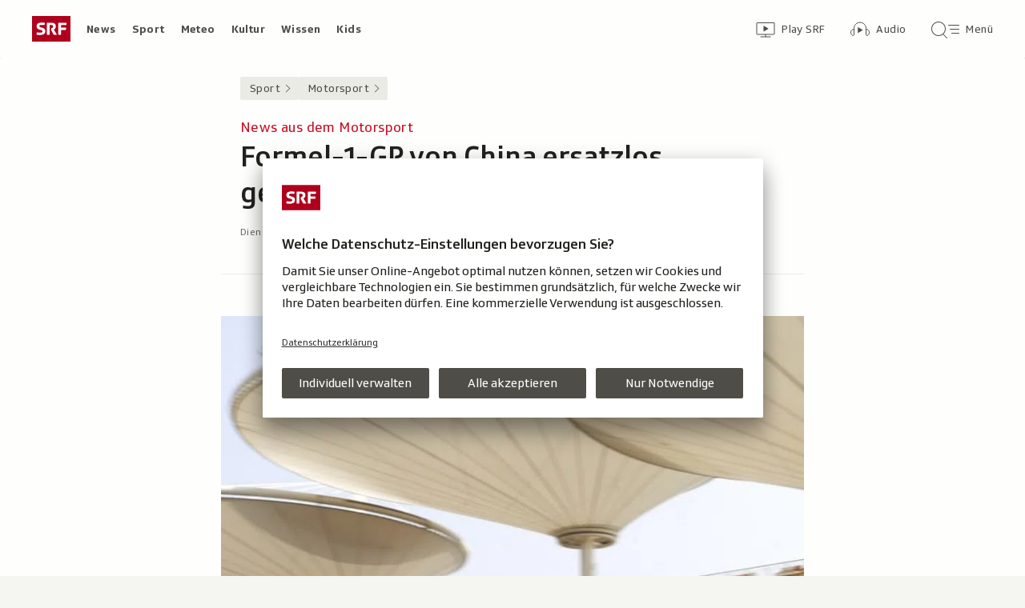

--- FILE ---
content_type: text/html; charset=UTF-8
request_url: https://www.srf.ch/aron/api/articles/autobox?businessUnit=srf&portalName=sport&limit=12&representation=web
body_size: 3172
content:
<li class="collection__teaser-item js-teaser-item">
    


<a href="/sport/ski-alpin/weltcup-maenner/odermatts-100-podestplatz-die-magische-marke-ist-gerade-nur-ein-schwacher-trost"    class="teaser js-teaser
    "
    data-date-published="2026-01-24T14:52:44+01:00"
    data-date-modified="2026-01-24T14:52:44+01:00"
    data-source=""
    data-urn="urn:srf:article:019beffb-f718-374a-fee7-86a4c3467e49"
    data-title="Die magische Marke ist gerade nur ein schwacher Trost"
    data-referrer-track="srg_mod4=teaser-#JS-PLACEHOLDER-SIZE#-link-0-pos-#JS-PLACEHOLDER-POS#"
                        data-content-categories="Sport Ski Alpin"
                >

                    <div class="teaser__medium ">
                        

    <div
        class="image js-image js-image-lazyload"
                data-image-provider="rokka"         data-image-id="b38c40"     >
                    <picture>
                <img
                    alt=""
                                        class="image__img"
                    loading="lazy"
                    src="/static/cms/images/320ws/b38c40.webp"
                >
            </picture>
            </div>

                                                        </div>
            
            <div class="teaser__content" role="text">
                        
        <div class="teaser__text">
                                                <div class="teaser__kicker">
                                                                                                                                                                            <span class="teaser__kicker-text">Odermatts 100. Podestplatz</span>
                                            </div>
                            
                                                                                    <span class="teaser__title">Die magische Marke ist gerade nur ein schwacher Trost</span>
                            
            
                        
                            <p class="teaser__lead">
                    Marco Odermatt ist der Sieg auf der Streif erneut verwehrt geblieben. Eine Niederlage, die den Nidwaldner schmerzt.
                </p>
                    </div>

                
            </div>
    
                <div class="teaser__extras">
                                        <div
    class="teaser-meta js-teaser-meta teaser__meta"
    role="text"
    
    data-teaser-meta-source-id="urn:srf:article:019beffb-f718-374a-fee7-86a4c3467e49"
    data-teaser-meta-video="true"             data-teaser-meta-published-at="2026-01-24T14:52:44+01:00"     data-teaser-meta-published-at-permanent="2026-01-24T14:52:44+01:00"     data-teaser-meta-modified-at="2026-01-24T14:52:44+01:00"             data-teaser-meta-size="#JS-PLACEHOLDER-SIZE#"         
><div class="teaser-meta__ltr js-teaser-meta__ltr"></div><div class="teaser-meta__rtl js-teaser-meta__rtl"></div></div>            
                        
                                </div>
    
        </a>
</li>
<li class="collection__teaser-item js-teaser-item">
    


<a href="/sport/ski-alpin/weltcup-maenner/triumph-und-tragoedie-der-emotionale-aufstieg-des-giovanni-franzoni"    class="teaser js-teaser
    "
    data-date-published="2026-01-25T09:08:51+01:00"
    data-date-modified="2026-01-25T09:08:51+01:00"
    data-source=""
    data-urn="urn:srf:article:019bf415-028f-10c2-c671-308b691af737"
    data-title="Der emotionale Aufstieg des Giovanni Franzoni"
    data-referrer-track="srg_mod4=teaser-#JS-PLACEHOLDER-SIZE#-link-0-pos-#JS-PLACEHOLDER-POS#"
                        data-content-categories="Sport Ski Alpin"
                >

                    <div class="teaser__medium ">
                        

    <div
        class="image js-image js-image-lazyload"
                data-image-provider="rokka"         data-image-id="cf9cf0a"     >
                    <picture>
                <img
                    alt=""
                                        class="image__img"
                    loading="lazy"
                    src="/static/cms/images/320ws/cf9cf0a.webp"
                >
            </picture>
            </div>

                                                        </div>
            
            <div class="teaser__content" role="text">
                        
        <div class="teaser__text">
                                                <div class="teaser__kicker">
                                                                                                                                                                            <span class="teaser__kicker-text">Triumph und Tragödie</span>
                                            </div>
                            
                                                                                    <span class="teaser__title">Der emotionale Aufstieg des Giovanni Franzoni</span>
                            
            
                        
                            <p class="teaser__lead">
                    Vier Monate nach dem schwärzesten Tag seines Lebens feiert Giovanni Franzoni den grössten Erfolg seiner Karriere.
                </p>
                    </div>

                
            </div>
    
                <div class="teaser__extras">
                                        <div
    class="teaser-meta js-teaser-meta teaser__meta"
    role="text"
    
    data-teaser-meta-source-id="urn:srf:article:019bf415-028f-10c2-c671-308b691af737"
    data-teaser-meta-video="true"             data-teaser-meta-published-at="2026-01-25T09:08:51+01:00"     data-teaser-meta-published-at-permanent="2026-01-25T09:08:51+01:00"     data-teaser-meta-modified-at="2026-01-25T09:08:51+01:00"             data-teaser-meta-size="#JS-PLACEHOLDER-SIZE#"         
><div class="teaser-meta__ltr js-teaser-meta__ltr"></div><div class="teaser-meta__rtl js-teaser-meta__rtl"></div></div>            
                        
                                </div>
    
        </a>
</li>
<li class="collection__teaser-item js-teaser-item">
    


<a href="/sport/eishockey/national-league/national-league-am-samstag-bern-sammelt-fleissig-punkte-gotteron-schlaegt-auch-lions"    class="teaser js-teaser
    "
    data-date-published="2026-01-24T22:24:45+01:00"
    data-date-modified="2026-01-24T23:51:46+01:00"
    data-source=""
    data-urn="urn:srf:article:019bf129-66f7-241a-8a06-cedeb08476c2"
    data-title="Bern sammelt fleissig Punkte – Gottéron schlägt auch Lions"
    data-referrer-track="srg_mod4=teaser-#JS-PLACEHOLDER-SIZE#-link-0-pos-#JS-PLACEHOLDER-POS#"
                        data-content-categories="Sport Eishockey"
                >

                    <div class="teaser__medium ">
                        

    <div
        class="image js-image js-image-lazyload"
                data-image-provider="rokka"         data-image-id="c77d5a"     >
                    <picture>
                <img
                    alt=""
                                        class="image__img"
                    loading="lazy"
                    src="/static/cms/images/320ws/c77d5a.webp"
                >
            </picture>
            </div>

                                                        </div>
            
            <div class="teaser__content" role="text">
                        
        <div class="teaser__text">
                                                <div class="teaser__kicker">
                                                                                                                                                                            <span class="teaser__kicker-text">National League am Samstag</span>
                                            </div>
                            
                                                                                    <span class="teaser__title">Bern sammelt fleissig Punkte – Gottéron schlägt auch Lions</span>
                            
            
                        
                            <p class="teaser__lead">
                    Der SC Bern siegt in der National League zum dritten Mal in Folge. Ein perfektes Wochenende erlebt auch Zug.
                </p>
                    </div>

                
            </div>
    
                <div class="teaser__extras">
                                        <div
    class="teaser-meta js-teaser-meta teaser__meta"
    role="text"
    
    data-teaser-meta-source-id="urn:srf:article:019bf129-66f7-241a-8a06-cedeb08476c2"
    data-teaser-meta-video="true"             data-teaser-meta-published-at="2026-01-24T22:24:45+01:00"     data-teaser-meta-published-at-permanent="2026-01-24T22:24:45+01:00"     data-teaser-meta-modified-at="2026-01-24T23:51:46+01:00"             data-teaser-meta-size="#JS-PLACEHOLDER-SIZE#"         
><div class="teaser-meta__ltr js-teaser-meta__ltr"></div><div class="teaser-meta__rtl js-teaser-meta__rtl"></div></div>            
                        
                                </div>
    
        </a>
</li>
<li class="collection__teaser-item js-teaser-item">
    


<a href="/sport/fussball/super-league/21-runde-in-der-super-league-3-schuesse-aufs-tor-2-treffer-sion-und-luzern-teilen-sich-punkte"    class="teaser js-teaser
    "
    data-date-published="2026-01-24T22:30:55+01:00"
    data-date-modified="2026-01-24T22:30:55+01:00"
    data-source=""
    data-urn="urn:srf:article:019bf09f-0af6-c574-a0ce-d499d82c83da"
    data-title="3 Schüsse aufs Tor, 2 Treffer: Sion und Luzern teilen sich Punkte"
    data-referrer-track="srg_mod4=teaser-#JS-PLACEHOLDER-SIZE#-link-0-pos-#JS-PLACEHOLDER-POS#"
                        data-content-categories="Sport Fussball"
                >

                    <div class="teaser__medium ">
                        

    <div
        class="image js-image js-image-lazyload"
                data-image-provider="rokka"         data-image-id="069d93"     >
                    <picture>
                <img
                    alt=""
                                        class="image__img"
                    loading="lazy"
                    src="/static/cms/images/320ws/069d93.webp"
                >
            </picture>
            </div>

                                                        </div>
            
            <div class="teaser__content" role="text">
                        
        <div class="teaser__text">
                                                <div class="teaser__kicker">
                                                                                                                                                                            <span class="teaser__kicker-text">21. Runde in der Super League</span>
                                            </div>
                            
                                                                                    <span class="teaser__title">3 Schüsse aufs Tor, 2 Treffer: Sion und Luzern teilen sich Punkte</span>
                            
            
                        
                            <p class="teaser__lead">
                    Der FC Sion und der FC Luzern trennen sich in einer chancenarmen Partie mit 1:1.
                </p>
                    </div>

                
            </div>
    
                <div class="teaser__extras">
                                        <div
    class="teaser-meta js-teaser-meta teaser__meta"
    role="text"
    
    data-teaser-meta-source-id="urn:srf:article:019bf09f-0af6-c574-a0ce-d499d82c83da"
    data-teaser-meta-video="true"             data-teaser-meta-published-at="2026-01-24T22:30:55+01:00"     data-teaser-meta-published-at-permanent="2026-01-24T22:30:55+01:00"     data-teaser-meta-modified-at="2026-01-24T22:30:55+01:00"             data-teaser-meta-size="#JS-PLACEHOLDER-SIZE#"         
><div class="teaser-meta__ltr js-teaser-meta__ltr"></div><div class="teaser-meta__rtl js-teaser-meta__rtl"></div></div>            
                        
                                </div>
    
        </a>
</li>
<li class="collection__teaser-item js-teaser-item">
    


<a href="/sport/ski-alpin/weltcup-maenner/abfahrt-in-kitzbuehel-hundertstel-krimi-franzoni-verhindert-odermatts-streif-triumph"    class="teaser js-teaser
    "
    data-date-published="2026-01-24T13:18:08+01:00"
    data-date-modified="2026-01-24T13:18:08+01:00"
    data-source=""
    data-urn="urn:srf:article:019bef05-2ec5-926e-b107-fcaa29e34653"
    data-title="Hundertstel-Krimi: Franzoni verhindert Odermatts Streif-Triumph"
    data-referrer-track="srg_mod4=teaser-#JS-PLACEHOLDER-SIZE#-link-0-pos-#JS-PLACEHOLDER-POS#"
                        data-content-categories="Sport Ski Alpin"
                >

                    <div class="teaser__medium ">
                        

    <div
        class="image js-image js-image-lazyload"
                data-image-provider="rokka"         data-image-id="ab9c2e"     >
                    <picture>
                <img
                    alt=""
                                        class="image__img"
                    loading="lazy"
                    src="/static/cms/images/320ws/ab9c2e.webp"
                >
            </picture>
            </div>

                                                        </div>
            
            <div class="teaser__content" role="text">
                        
        <div class="teaser__text">
                                                <div class="teaser__kicker">
                                                                                                                                                                            <span class="teaser__kicker-text">Abfahrt in Kitzbühel</span>
                                            </div>
                            
                                                                                    <span class="teaser__title">Hundertstel-Krimi: Franzoni verhindert Odermatts Streif-Triumph</span>
                            
            
                        
                            <p class="teaser__lead">
                    Marco Odermatt fährt in Kitzbühel zum 100. Mal auf ein Weltcup-Podest. Zum Sieg fehlen ihm 0,07 Sekunden.
                </p>
                    </div>

                
            </div>
    
                <div class="teaser__extras">
                                        <div
    class="teaser-meta js-teaser-meta teaser__meta"
    role="text"
    
    data-teaser-meta-source-id="urn:srf:article:019bef05-2ec5-926e-b107-fcaa29e34653"
    data-teaser-meta-video="true"             data-teaser-meta-published-at="2026-01-24T13:18:08+01:00"     data-teaser-meta-published-at-permanent="2026-01-24T13:18:08+01:00"     data-teaser-meta-modified-at="2026-01-24T13:18:08+01:00"             data-teaser-meta-size="#JS-PLACEHOLDER-SIZE#"         
><div class="teaser-meta__ltr js-teaser-meta__ltr"></div><div class="teaser-meta__rtl js-teaser-meta__rtl"></div></div>            
                        
                                </div>
    
        </a>
</li>
<li class="collection__teaser-item js-teaser-item">
    


<a href="/sport/eishockey/nhl/wenigstens-ein-sieg-fuer-fiala-zeremonie-zu-ehren-von-josi-gebrauchter-abend-fuer-die-schweizer"    class="teaser js-teaser
    "
    data-date-published="2026-01-25T08:00:00+01:00"
    data-date-modified="2026-01-25T08:00:00+01:00"
    data-source=""
    data-urn="urn:srf:article:019bf3c3-da5d-d982-6c0c-bd6aae30bee1"
    data-title="Zeremonie zu Ehren von Josi – gebrauchter Abend für die Schweizer"
    data-referrer-track="srg_mod4=teaser-#JS-PLACEHOLDER-SIZE#-link-0-pos-#JS-PLACEHOLDER-POS#"
                        data-content-categories="Sport Eishockey"
                >

                    <div class="teaser__medium ">
                        

    <div
        class="image js-image js-image-lazyload"
                data-image-provider="rokka"         data-image-id="64f506"     >
                    <picture>
                <img
                    alt=""
                                        class="image__img"
                    loading="lazy"
                    src="/static/cms/images/320ws/64f506.webp"
                >
            </picture>
            </div>

                                                        </div>
            
            <div class="teaser__content" role="text">
                        
        <div class="teaser__text">
                                                <div class="teaser__kicker">
                                                                                                                                                                            <span class="teaser__kicker-text">Wenigstens ein Sieg für Fiala</span>
                                            </div>
                            
                                                                                    <span class="teaser__title">Zeremonie zu Ehren von Josi – gebrauchter Abend für die Schweizer</span>
                            
            
                        
                            <p class="teaser__lead">
                    Roman Josi wird vor der Partie gegen Utah für seine 1000 NHL-Spiele geehrt. Das Spiel gegen die Mammoth geht verloren.
                </p>
                    </div>

                
            </div>
    
                <div class="teaser__extras">
                                        <div
    class="teaser-meta js-teaser-meta teaser__meta"
    role="text"
    
    data-teaser-meta-source-id="urn:srf:article:019bf3c3-da5d-d982-6c0c-bd6aae30bee1"
    data-teaser-meta-video="true"             data-teaser-meta-published-at="2026-01-25T08:00:00+01:00"     data-teaser-meta-published-at-permanent="2026-01-25T08:00:00+01:00"     data-teaser-meta-modified-at="2026-01-25T08:00:00+01:00"             data-teaser-meta-size="#JS-PLACEHOLDER-SIZE#"         
><div class="teaser-meta__ltr js-teaser-meta__ltr"></div><div class="teaser-meta__rtl js-teaser-meta__rtl"></div></div>            
                        
                                </div>
    
        </a>
</li>
<li class="collection__teaser-item js-teaser-item">
    


<a href="/sport/tennis/grand-slam-turniere/melbourne-achtelfinals-maenner-alcaraz-und-zverev-souveraen-djokovic-kampflos-weiter"    class="teaser js-teaser
    "
    data-date-published="2026-01-25T06:44:29+01:00"
    data-date-modified="2026-01-25T10:54:23+01:00"
    data-source=""
    data-urn="urn:srf:article:019bf3a1-20b3-6882-76d8-9826af89d6d1"
    data-title="Alcaraz und Zverev souverän – Djokovic kampflos weiter"
    data-referrer-track="srg_mod4=teaser-#JS-PLACEHOLDER-SIZE#-link-0-pos-#JS-PLACEHOLDER-POS#"
                        data-content-categories="Sport Tennis"
                >

                    <div class="teaser__medium ">
                        

    <div
        class="image js-image js-image-lazyload"
                data-image-provider="rokka"         data-image-id="c1918d"     >
                    <picture>
                <img
                    alt=""
                                        class="image__img"
                    loading="lazy"
                    src="/static/cms/images/320ws/c1918d.webp"
                >
            </picture>
            </div>

                                                        </div>
            
            <div class="teaser__content" role="text">
                        
        <div class="teaser__text">
                                                <div class="teaser__kicker">
                                                                                                                                                                            <span class="teaser__kicker-text">Melbourne: Achtelfinals Männer</span>
                                            </div>
                            
                                                                                    <span class="teaser__title">Alcaraz und Zverev souverän – Djokovic kampflos weiter</span>
                            
            
                        
                            <p class="teaser__lead">
                    Carlos Alcaraz und Alexander Zverev stehen im Melbourne-Viertelfinal. Novak Djokovic profitiert von einer Aufgabe.
                </p>
                    </div>

                
            </div>
    
                <div class="teaser__extras">
                                        <div
    class="teaser-meta js-teaser-meta teaser__meta"
    role="text"
    
    data-teaser-meta-source-id="urn:srf:article:019bf3a1-20b3-6882-76d8-9826af89d6d1"
    data-teaser-meta-video="true"             data-teaser-meta-published-at="2026-01-25T06:44:29+01:00"     data-teaser-meta-published-at-permanent="2026-01-25T06:44:29+01:00"     data-teaser-meta-modified-at="2026-01-25T10:54:23+01:00"             data-teaser-meta-size="#JS-PLACEHOLDER-SIZE#"         
><div class="teaser-meta__ltr js-teaser-meta__ltr"></div><div class="teaser-meta__rtl js-teaser-meta__rtl"></div></div>            
                        
                                </div>
    
        </a>
</li>
<li class="collection__teaser-item js-teaser-item">
    


<a href="/sport/ski-alpin/weltcup-frauen/riesenslalom-spindlermuehle-rast-knapp-neben-dem-podest-piller-sensationelle-6"    class="teaser js-teaser
    "
    data-date-published="2026-01-24T14:47:06+01:00"
    data-date-modified="2026-01-24T14:47:06+01:00"
    data-source=""
    data-urn="urn:srf:article:019bef00-b348-c24c-b573-af29ded9e02f"
    data-title="Rast knapp neben dem Podest – Piller sensationelle 6."
    data-referrer-track="srg_mod4=teaser-#JS-PLACEHOLDER-SIZE#-link-0-pos-#JS-PLACEHOLDER-POS#"
                        data-content-categories="Sport Ski Alpin"
                >

                    <div class="teaser__medium ">
                        

    <div
        class="image js-image js-image-lazyload"
                data-image-provider="rokka"         data-image-id="c6b7b5"     >
                    <picture>
                <img
                    alt=""
                                        class="image__img"
                    loading="lazy"
                    src="/static/cms/images/320ws/c6b7b5.webp"
                >
            </picture>
            </div>

                                                        </div>
            
            <div class="teaser__content" role="text">
                        
        <div class="teaser__text">
                                                <div class="teaser__kicker">
                                                                                                                                                                            <span class="teaser__kicker-text">Riesenslalom Spindlermühle</span>
                                            </div>
                            
                                                                                    <span class="teaser__title">Rast knapp neben dem Podest – Piller sensationelle 6.</span>
                            
            
                        
                            <p class="teaser__lead">
                    Camille Rast verpasst das Riesenslalom-Podest in Spindlermühle (CZE) um einen Zehntel. Der Sieg geht an Sara Hector.
                </p>
                    </div>

                
            </div>
    
                <div class="teaser__extras">
                                        <div
    class="teaser-meta js-teaser-meta teaser__meta"
    role="text"
    
    data-teaser-meta-source-id="urn:srf:article:019bef00-b348-c24c-b573-af29ded9e02f"
    data-teaser-meta-video="true"             data-teaser-meta-published-at="2026-01-24T14:47:06+01:00"     data-teaser-meta-published-at-permanent="2026-01-24T14:47:06+01:00"     data-teaser-meta-modified-at="2026-01-24T14:47:06+01:00"             data-teaser-meta-size="#JS-PLACEHOLDER-SIZE#"         
><div class="teaser-meta__ltr js-teaser-meta__ltr"></div><div class="teaser-meta__rtl js-teaser-meta__rtl"></div></div>            
                        
                                </div>
    
        </a>
</li>
<li class="collection__teaser-item js-teaser-item">
    


<a href="/sport/mehr-sport/handball/handball-em-der-maenner-daenemark-schlaegt-spanien-frankreich-stellt-torrekord-auf"    class="teaser js-teaser
    "
    data-date-published="2026-01-24T20:02:50+01:00"
    data-date-modified="2026-01-24T20:02:50+01:00"
    data-source=""
    data-urn="urn:srf:article:019bf155-cd19-5514-4a78-29b780bc13db"
    data-title="Dänemark schlägt Spanien – Frankreich stellt Torrekord auf"
    data-referrer-track="srg_mod4=teaser-#JS-PLACEHOLDER-SIZE#-link-0-pos-#JS-PLACEHOLDER-POS#"
                        data-content-categories="Sport Mehr Sport"
                >

                    <div class="teaser__medium ">
                        

    <div
        class="image js-image js-image-lazyload"
                data-image-provider="rokka"         data-image-id="104b69"     >
                    <picture>
                <img
                    alt=""
                                        class="image__img"
                    loading="lazy"
                    src="/static/cms/images/320ws/104b69.webp"
                >
            </picture>
            </div>

                                                        </div>
            
            <div class="teaser__content" role="text">
                        
        <div class="teaser__text">
                                                <div class="teaser__kicker">
                                                                                                                                                                            <span class="teaser__kicker-text">Handball-EM der Männer</span>
                                            </div>
                            
                                                                                    <span class="teaser__title">Dänemark schlägt Spanien – Frankreich stellt Torrekord auf</span>
                            
            
                        
                            <p class="teaser__lead">
                    Dänemark gewinnt auch das 2. Spiel in der Hauptrunde. Deutschland setzt sich gegen Norwegen durch.
                </p>
                    </div>

                
            </div>
    
                <div class="teaser__extras">
                                        <div
    class="teaser-meta js-teaser-meta teaser__meta"
    role="text"
    
    data-teaser-meta-source-id="urn:srf:article:019bf155-cd19-5514-4a78-29b780bc13db"
                data-teaser-meta-published-at="2026-01-24T20:02:50+01:00"     data-teaser-meta-published-at-permanent="2026-01-24T20:02:50+01:00"     data-teaser-meta-modified-at="2026-01-24T20:02:50+01:00"             data-teaser-meta-size="#JS-PLACEHOLDER-SIZE#"         
><div class="teaser-meta__ltr js-teaser-meta__ltr"></div><div class="teaser-meta__rtl js-teaser-meta__rtl"></div></div>            
                        
                                </div>
    
        </a>
</li>
<li class="collection__teaser-item js-teaser-item">
    


<a href="/sport/fussball/internationale-ligen/19-runde-in-der-bundesliga-augsburg-schockt-bayern-mainz-schafft-wende"    class="teaser js-teaser
    "
    data-date-published="2026-01-24T17:39:58+01:00"
    data-date-modified="2026-01-24T17:39:58+01:00"
    data-source=""
    data-urn="urn:srf:article:019bf0a8-bd69-acd2-99a5-bcde1776e680"
    data-title="Augsburg schockt Bayern – Mainz schafft Wende"
    data-referrer-track="srg_mod4=teaser-#JS-PLACEHOLDER-SIZE#-link-0-pos-#JS-PLACEHOLDER-POS#"
                        data-content-categories="Sport Fussball"
                >

                    <div class="teaser__medium ">
                        

    <div
        class="image js-image js-image-lazyload"
                data-image-provider="rokka"         data-image-id="09bf47"     >
                    <picture>
                <img
                    alt=""
                                        class="image__img"
                    loading="lazy"
                    src="/static/cms/images/320ws/09bf47.webp"
                >
            </picture>
            </div>

                                                        </div>
            
            <div class="teaser__content" role="text">
                        
        <div class="teaser__text">
                                                <div class="teaser__kicker">
                                                                                                                                                                            <span class="teaser__kicker-text">19. Runde in der Bundesliga</span>
                                            </div>
                            
                                                                                    <span class="teaser__title">Augsburg schockt Bayern – Mainz schafft Wende</span>
                            
            
                        
                            <p class="teaser__lead">
                    Bayern München kassiert die erste Saisonniederlage in der Bundesliga. Mainz schiebt sich auf den Relegationsplatz.
                </p>
                    </div>

                
            </div>
    
                <div class="teaser__extras">
                                        <div
    class="teaser-meta js-teaser-meta teaser__meta"
    role="text"
    
    data-teaser-meta-source-id="urn:srf:article:019bf0a8-bd69-acd2-99a5-bcde1776e680"
    data-teaser-meta-video="true"             data-teaser-meta-published-at="2026-01-24T17:39:58+01:00"     data-teaser-meta-published-at-permanent="2026-01-24T17:39:58+01:00"     data-teaser-meta-modified-at="2026-01-24T17:39:58+01:00"             data-teaser-meta-size="#JS-PLACEHOLDER-SIZE#"         
><div class="teaser-meta__ltr js-teaser-meta__ltr"></div><div class="teaser-meta__rtl js-teaser-meta__rtl"></div></div>            
                        
                                </div>
    
        </a>
</li>
<li class="collection__teaser-item js-teaser-item">
    


<a href="/sport/fussball/internationale-ligen/internationale-fussball-news-verletzter-xhaka-aufgebracht-sunderland-verliert"    class="teaser js-teaser
    "
    data-date-published="2026-01-24T12:43:30+01:00"
    data-date-modified="2026-01-24T16:48:23+01:00"
    data-source=""
    data-urn="urn:srf:article:019befca-8872-4d18-b67e-44098d2e1ffd"
    data-title="Verletzter Xhaka aufgebracht, Sunderland verliert"
    data-referrer-track="srg_mod4=teaser-#JS-PLACEHOLDER-SIZE#-link-0-pos-#JS-PLACEHOLDER-POS#"
                        data-content-categories="Sport Fussball"
                >

                    <div class="teaser__medium ">
                        

    <div
        class="image js-image js-image-lazyload"
                data-image-provider="rokka"         data-image-id="1e69e2"     >
                    <picture>
                <img
                    alt=""
                                        class="image__img"
                    loading="lazy"
                    src="/static/cms/images/320ws/1e69e2.webp"
                >
            </picture>
            </div>

                                                        </div>
            
            <div class="teaser__content" role="text">
                        
        <div class="teaser__text">
                                                <div class="teaser__kicker">
                                                                                                                                                                            <span class="teaser__kicker-text">Internationale Fussball-News</span>
                                            </div>
                            
                                                                                    <span class="teaser__title">Verletzter Xhaka aufgebracht, Sunderland verliert</span>
                            
            
                        
                            <p class="teaser__lead">
                    Hier finden Sie die wichtigsten Neuigkeiten aus dem internationalen Fussball.
                </p>
                    </div>

                
            </div>
    
                <div class="teaser__extras">
                                        <div
    class="teaser-meta js-teaser-meta teaser__meta"
    role="text"
    
    data-teaser-meta-source-id="urn:srf:article:019befca-8872-4d18-b67e-44098d2e1ffd"
    data-teaser-meta-video="true"             data-teaser-meta-published-at="2026-01-24T12:43:30+01:00"     data-teaser-meta-published-at-permanent="2026-01-24T12:43:30+01:00"     data-teaser-meta-modified-at="2026-01-24T16:48:23+01:00"             data-teaser-meta-size="#JS-PLACEHOLDER-SIZE#"         
><div class="teaser-meta__ltr js-teaser-meta__ltr"></div><div class="teaser-meta__rtl js-teaser-meta__rtl"></div></div>            
                        
                                </div>
    
        </a>
</li>
<li class="collection__teaser-item js-teaser-item">
    


<a href="/sport/fussball/super-league/21-runde-in-der-super-league-dank-lebensversicherung-asp-jensen-gc-holt-punkt"    class="teaser js-teaser
    "
    data-date-published="2026-01-24T20:15:02+01:00"
    data-date-modified="2026-01-24T20:29:56+01:00"
    data-source=""
    data-urn="urn:srf:article:019bf0e2-1bd8-c48c-b4a9-60ba2baaded8"
    data-title="Dank «Lebensversicherung» Asp Jensen: GC holt Punkt"
    data-referrer-track="srg_mod4=teaser-#JS-PLACEHOLDER-SIZE#-link-0-pos-#JS-PLACEHOLDER-POS#"
                        data-content-categories="Sport Fussball"
                >

                    <div class="teaser__medium ">
                        

    <div
        class="image js-image js-image-lazyload"
                data-image-provider="rokka"         data-image-id="a32633"     >
                    <picture>
                <img
                    alt=""
                                        class="image__img"
                    loading="lazy"
                    src="/static/cms/images/320ws/a32633.webp"
                >
            </picture>
            </div>

                                                        </div>
            
            <div class="teaser__content" role="text">
                        
        <div class="teaser__text">
                                                <div class="teaser__kicker">
                                                                                                                                                                            <span class="teaser__kicker-text">21. Runde in der Super League</span>
                                            </div>
                            
                                                                                    <span class="teaser__title">Dank «Lebensversicherung» Asp Jensen: GC holt Punkt</span>
                            
            
                        
                            <p class="teaser__lead">
                    Lausanne und GC trennen sich im Waadtland in einer an Höhepunkten armen Partie 1:1.
                </p>
                    </div>

                
            </div>
    
                <div class="teaser__extras">
                                        <div
    class="teaser-meta js-teaser-meta teaser__meta"
    role="text"
    
    data-teaser-meta-source-id="urn:srf:article:019bf0e2-1bd8-c48c-b4a9-60ba2baaded8"
    data-teaser-meta-video="true"             data-teaser-meta-published-at="2026-01-24T20:15:02+01:00"     data-teaser-meta-published-at-permanent="2026-01-24T20:15:02+01:00"     data-teaser-meta-modified-at="2026-01-24T20:29:56+01:00"             data-teaser-meta-size="#JS-PLACEHOLDER-SIZE#"         
><div class="teaser-meta__ltr js-teaser-meta__ltr"></div><div class="teaser-meta__rtl js-teaser-meta__rtl"></div></div>            
                        
                                </div>
    
        </a>
</li>


--- FILE ---
content_type: text/javascript
request_url: https://www.srf.ch/staticfiles/aron/assets/SrfLetterboxPlayer-CBoyCZCO.js
body_size: 1534
content:
const __vite__mapDeps=(i,m=__vite__mapDeps,d=(m.f||(m.f=["assets/letterbox-ChlACCV_.css","assets/letterbox-8pDXTC0C.js","assets/consentManager-BzPLqRpb.js"])))=>i.map(i=>d[i]);
import{_ as u}from"./teaser-meta.controller-Dnn7MboI.js";import{$ as h,j as f,t as s,aa as x,ab as g,ac as I,c as E,e as T,f as y,d as S,a8 as _,a9 as O}from"./consentManager-BzPLqRpb.js";import{i as c}from"./browsers-C0x5yld1.js";const d="js-player-container",A={DEFAULT:{controlBar:!0,header:!0,sharing:!0,title:!1,thumbnails:!1,playButton:!0,subdivisions:!1}};class R{constructor(e={}){const{containerWrapperId:t,assetId:i,components:r,muted:a,recommendations:o,shouldSubscribeToTimeline:p,focusOnElement:m,initialSeek:l,calculateTimestampOffsetForEachSegment:b}=Object.assign({containerWrapperId:"",assetId:"",components:A.DEFAULT,muted:!1,recommendations:!1,shouldSubscribeToTimeline:!1,focusOnElement:!0,initialSeek:!1,calculateTimestampOffsetForEachSegment:!1},e);this.containerWrapperId=t,this.containerSelector=`#${t} .${d}`,this.assetId=i,this.letterbox=null,this.muted=a,this.recommendations=o,this.shouldSubscribeToTimeline=p,this.calculateTimestampOffsetForEachSegment=b,this.focusOnElement=m,this.components=r,l!==!1&&(this.initialSeek=parseInt(l,10)),h(`#${this.containerWrapperId}`).append(h(`<div class="${d} player-wrapper__player-container" />`)),window.SRGLetterbox?this.init():u(()=>Promise.resolve({}),__vite__mapDeps([0])).then(()=>u(()=>import("./letterbox-8pDXTC0C.js").then(n=>n.l),__vite__mapDeps([1,2])).then(n=>{window.SRGLetterbox=n.default,this.init()}))}init(){const e=f(),t=e.BUSINESS_UNIT==="rtr";this.letterbox=new SRGLetterbox({debug:!1,container:this.containerSelector,ilHost:e.LETTERBOX_PLAYER_IL_HOST,fillMode:!0,playerFocus:{preventScroll:!1},language:t?"rm":"de",autoplay:this.getAutoplaySettingByOs(),continuousPlayback:!1,components:this.components,muted:{default:this.muted,storage:!1},textTrackLanguage:{default:t?"de":!1,storage:!0},textTrackSize:{default:0,storage:!0},recommendations:this.recommendations,calculateTimestampOffsetForEachSegment:this.calculateTimestampOffsetForEachSegment}),this.registerListeners(),c()&&this.muted&&this.letterbox.one("canplay",()=>{this.letterbox.autoplay("muted")}),this.load(this.assetId,this.focusOnElement),this.shouldSubscribeToTimeline&&this.subscribeToTimeline()}getAutoplaySettingByOs(){return this.muted?c()?!1:"muted":!0}focusOnPlayer(){this.focusOnElement&&(this.focusOnElement=!1,window.setTimeout(()=>{this.letterbox.player.focus()},250))}registerListeners(){this.letterbox.on("firstplay",()=>this.focusOnPlayer()),this.letterbox.one("ready",()=>s(x)),this.letterbox.on("fullscreenchange",()=>s(g)),this.letterbox.on("canplay",()=>s(I,{id:this.containerWrapperId,assetId:this.assetId})),this.letterbox.on("playing",()=>s(E,{id:this.containerWrapperId,assetId:this.assetId})),this.letterbox.on("play",()=>{this.letterbox.player.options().SRGProviders.analytics.getInternalLabels(),this.letterbox.player.options().SRGProviders.analytics.loadTagCommanderContainer()}),this.letterbox.on("ended",()=>s(T,{id:this.containerWrapperId,assetId:this.assetId})),this.letterbox.on("error",()=>{s(y,{id:this.containerWrapperId,assetId:this.assetId}),this.focusOnPlayer()}),this.letterbox.on("pause",()=>s(S,{id:this.containerWrapperId,assetId:this.assetId})),this.letterbox.on("volumechange",()=>s(_,{id:this.containerWrapperId,assetId:this.assetId,value:this.letterbox.volume(),muted:this.getMuted()}))}goLive(){this.letterbox?.player?.liveTracker?.seekToLiveEdge(),this.play()}getSeekableRange(){if(this.letterbox){const e=this.letterbox.player.seekable().start(0),t=this.letterbox.player.seekable().end(0);return{start:e,end:t,duration:t-e}}}goToDatetime(e){this.pause(),this.letterbox.one("playing",()=>this.letterbox?.currentDate(e)),this.play()}goToPercentage(e){if(this.letterbox){const{start:t,duration:i}=this.getSeekableRange(),r=i*(e/100);this.letterbox.currentTime(t+r)}}play(){this.letterbox&&this.letterbox.play()}pause(){this.letterbox&&this.letterbox.pause()}skip(e){if(this.letterbox){const t=this.letterbox.currentTime();this.letterbox.currentTime(t+e)}}setMuted(e){this.letterbox?.muted(e)}getMuted(){return this.letterbox?.muted()}setVolume(e){this.setMuted(!1),this.letterbox?.volume(e)}getVolume(){return this.letterbox?.volume()}destroy(){this.letterbox&&this.letterbox.dispose()}exitPipIfOpen(){this?.letterbox?.player.isInPictureInPicture()&&this.letterbox.player.exitPictureInPicture()}requestFullscreen(){this?.letterbox?.player.requestFullscreen()}unsubscribeFromTimeline(){this.letterbox.off("timeupdate")}subscribeToTimeline(){this.letterbox.on("timeupdate",()=>{const e=this.letterbox.player.currentTime();let t=this.letterbox.player.duration();t===1/0&&(t=this.getSeekableRange().duration);const i=e/t*100,r=Math.min(Math.max(i,0),100),a={id:this.containerWrapperId,assetId:this.assetId,seconds:e,duration:t,percentage:r};if(this.letterbox?.player?.currentSource()?.streamType?.toLowerCase()==="dvr"){const o=this.getCurrentDate();o&&(a.datetime=o)}s(O,a)})}getCurrentDate(){try{return this.letterbox.currentDate()}catch{return null}}setOptionsForLiveStreamType(e){let t=!1;e==="audio"&&(t=!0),this.letterbox.updateConfiguration({calculateTimestampOffsetForEachSegment:t})}isLive(){return this.letterbox?.player?.liveTracker?.atLiveEdge()}disableControls(){this.letterbox.player.controls(!1)}enableControls(){this.letterbox.player.controls(!0)}getCurrentTime(e){const t=this.letterbox.currentTime();e(t)}getCurrentUrn(){return this.letterbox?.getUrn()}load(e,t=!1){this.assetId=e,this.focusOnElement=t;let i={standalone:!0};this.initialSeek&&(i.pendingSeek=this.initialSeek),this.letterbox.loadUrn(this.assetId,i)}}export{R as S};
//# sourceMappingURL=SrfLetterboxPlayer-CBoyCZCO.js.map
